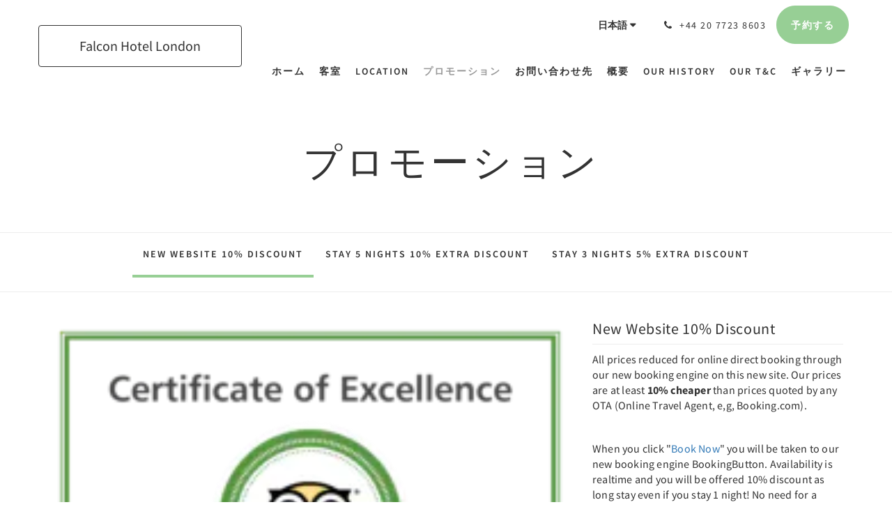

--- FILE ---
content_type: text/html
request_url: https://www.falcon-hotel.com/ja/promotions/new-website-10-discount.html
body_size: 7014
content:
<!doctype html><!--[if lt IE 7 ]><html lang="ja" class="no-js ie6"><![endif]--><!--[if IE 7 ]><html lang="ja" class="no-js ie7"><![endif]--><!--[if IE 8 ]><html lang="ja" class="no-js ie8"><![endif]--><!--[if IE 9 ]><html lang="ja" class="no-js ie9"><![endif]--><!--[if (gt IE 9)|!(IE)]><!--><html lang="ja" class="no-js"><!--<![endif]--><head prefix="og: http://ogp.me/ns#"><meta charset="utf-8"><meta http-equiv="X-UA-Compatible" content="IE=edge"><meta name="viewport" content="width=device-width, initial-scale=1, maximum-scale=5"><link rel="icon" type="image/x-icon" href="//webbox-assets.siteminder.com/assets/images/favicon-home.ico"><title>New Website 10% Discount | Falcon Hotel London</title><link rel="canonical" href="https://www.falcon-hotel.com/ja/promotions/new-website-10-discount.html"><link rel="alternate" hreflang="ca" href="https://www.falcon-hotel.com/ca/promotions/new-website-10-discount.html"><link rel="alternate" hreflang="zh" href="https://www.falcon-hotel.com/zh/promotions/new-website-10-discount.html"><link rel="alternate" hreflang="tw" href="https://www.falcon-hotel.com/tw/promotions/new-website-10-discount.html"><link rel="alternate" hreflang="da" href="https://www.falcon-hotel.com/da/promotions/new-website-10-discount.html"><link rel="alternate" hreflang="nl" href="https://www.falcon-hotel.com/nl/promotions/new-website-10-discount.html"><link rel="alternate" hreflang="en" href="https://www.falcon-hotel.com/promotions/new-website-10-discount.html"><link rel="alternate" hreflang="fi" href="https://www.falcon-hotel.com/fi/promotions/new-website-10-discount.html"><link rel="alternate" hreflang="fr" href="https://www.falcon-hotel.com/fr/promotions/new-website-10-discount.html"><link rel="alternate" hreflang="de" href="https://www.falcon-hotel.com/de/promotions/new-website-10-discount.html"><link rel="alternate" hreflang="el" href="https://www.falcon-hotel.com/el/promotions/new-website-10-discount.html"><link rel="alternate" hreflang="is" href="https://www.falcon-hotel.com/is/promotions/new-website-10-discount.html"><link rel="alternate" hreflang="id" href="https://www.falcon-hotel.com/id/promotions/new-website-10-discount.html"><link rel="alternate" hreflang="it" href="https://www.falcon-hotel.com/it/promotions/new-website-10-discount.html"><link rel="alternate" hreflang="ja" href="https://www.falcon-hotel.com/ja/promotions/new-website-10-discount.html"><link rel="alternate" hreflang="ko" href="https://www.falcon-hotel.com/ko/promotions/new-website-10-discount.html"><link rel="alternate" hreflang="no" href="https://www.falcon-hotel.com/no/promotions/new-website-10-discount.html"><link rel="alternate" hreflang="pt" href="https://www.falcon-hotel.com/pt/promotions/new-website-10-discount.html"><link rel="alternate" hreflang="ru" href="https://www.falcon-hotel.com/ru/promotions/new-website-10-discount.html"><link rel="alternate" hreflang="es" href="https://www.falcon-hotel.com/es/promotions/new-website-10-discount.html"><link rel="alternate" hreflang="sv" href="https://www.falcon-hotel.com/sv/promotions/new-website-10-discount.html"><link rel="alternate" hreflang="th" href="https://www.falcon-hotel.com/th/promotions/new-website-10-discount.html"><meta name="robots" content="index, follow"><meta name="author" content="Falcon Hotel London"><meta name="description" content=""><meta name="keywords" content="london uk, boutique, b&amp;b, hotel central london, budget hotel central london, cheap b&amp;b in paddington, uk budget accommodation, london boutique hotel, central london b&amp;b, tripadvisor recommended b&amp;b"><meta property="og:title" content="Promotions"><meta property="og:type" content="website"><meta name="og:description" content=""><meta name="og:site_name" content="www.falcon-hotel.com"><meta property="og:locale:alternate" content="ca"><meta property="og:locale:alternate" content="zh"><meta property="og:locale:alternate" content="tw"><meta property="og:locale:alternate" content="da"><meta property="og:locale:alternate" content="nl"><meta property="og:locale:alternate" content="en"><meta property="og:locale:alternate" content="fi"><meta property="og:locale:alternate" content="fr"><meta property="og:locale:alternate" content="de"><meta property="og:locale:alternate" content="el"><meta property="og:locale:alternate" content="is"><meta property="og:locale:alternate" content="id"><meta property="og:locale:alternate" content="it"><meta name="og:locale" content="ja"><meta property="og:locale:alternate" content="ko"><meta property="og:locale:alternate" content="no"><meta property="og:locale:alternate" content="pt"><meta property="og:locale:alternate" content="ru"><meta property="og:locale:alternate" content="es"><meta property="og:locale:alternate" content="sv"><meta property="og:locale:alternate" content="th"><meta property="og:url" content="https://www.falcon-hotel.com/ja/promotions/new-website-10-discount.html"><meta property="og:image" content=""><link rel="stylesheet" href="//webbox-assets.siteminder.com/assets/themes/css/theme1colorPalette13-27adac255d8443311e893bd97a3a4e3c.css"><script defer>window.smcv=window.smcv||{},window.smcv.fireWhenReady=function(n,e){var r,c=0,i=setInterval(function(){try{20===++c&&(console.warn(n+" failed indefinitely. "),clearInterval(i)),r=n.split(".").reduce(function(n,e){return n[e]},window)}catch(e){console.info("retrying..."+c+" "+n)}void 0!==r&&(e(),clearInterval(i))},500)};</script><script>
    window.propertyId= "7fd2fc36-5cec-4eb4-9804-b6cbe71ffe49";
</script><script>(function(w,d,s,l,i){w[l]=w[l]||[];w[l].push({'gtm.start':
            new Date().getTime(),event:'gtm.js'});var f=d.getElementsByTagName(s)[0],
        j=d.createElement(s),dl=l!='dataLayer'?'&l='+l:'';j.async=true;j.src=
        'https://www.googletagmanager.com/gtm.js?id='+i+dl;f.parentNode.insertBefore(j,f);
    })(window,document,'script','dataLayer','GTM-WD6VSBF');</script><script defer>
    function initMap() {}
</script><script type="application/javascript" src="//webbox-assets.siteminder.com/assets/libs/js/canvas-js-bundle-v4.js"></script><script type="application/ld+json">{"@context": "http://schema.org","@type": "Hotel","description": "Hotel Central London - 3 Star quality privately owned hotel in London Paddington","hasMap": "https://maps.googleapis.com/maps/api/staticmap?zoom=15&center=51.51561692,-0.17366985&size=1600x1200&sensor=false&markers=color:blue%7c51.51561692,-0.17366985","address": {"@type": "PostalAddress","addressLocality": "London","addressRegion": "England","postalCode": "W2 1RU","streetAddress": "11 Norfolk Square","addressCountry": "United Kingdom"},"geo": {"@type": "GeoCoordinates","latitude": 51.51561692,"longitude": -0.17366985},"telephone": "+44 20 7723 8603","url": "https://www.falcon-hotel.com","name": "Falcon Hotel London","photo": "https://webbox.imgix.net/images/grvetktlsvrtezyk/fa83dcd3-edb0-4bba-812c-21a5c6749d85.png","image": "https://webbox.imgix.net/images/grvetktlsvrtezyk/fa83dcd3-edb0-4bba-812c-21a5c6749d85.png"}</script></head><body class="text_logo theme1 colorPalette13 typography1 buttonStyle3 page-promotion lang-ja"><div class="navbar-container"><nav class="navbar navbar-fixed-top navbar-main"><div class="container"><div class="row"><div class="hidden-xs col-sm-4 col-md-3"><table class="logo-table"><tbody><tr><td><a class="navbar-hotel-name-frame" href="/ja/index.html"><span class="navbar-hotel-name"> Falcon Hotel London </span></a></td></tr></tbody></table></div><div class="col-xs-12 col-sm-8 col-md-9"><div class="navbar navbar-actions text-right"><button type="button" class="navbar-toggle collapsed" data-toggle="collapse" data-target="#navbar-links"><span class="sr-only">Toggle navigation</span><span class="icon-bar"></span><span class="icon-bar"></span><span class="icon-bar"></span></button><div class="dropdown language-switcher-wrapper"><button type="button" class="btn-language-switcher" id="languageSwitcher-a4e43e3894b54156a17948fef1a38f90" data-toggle="dropdown" aria-haspopup="true" aria-controls="languageMenu-a4e43e3894b54156a17948fef1a38f90" tabindex="0"><span tabindex="-1"><span aria-labelledby="languageSwitcher-a4e43e3894b54156a17948fef1a38f90" aria-label="日本語" class="pull-left btn-language-switcher_label"><span class="languageCode">日本語</span></span></span></button><select name="ddlLanguages" id="ddlLanguages-a4e43e3894b54156a17948fef1a38f90" class="languages-native-dropdown" onchange="switchLanguage(this)"><option value="/ca/promotions/new-website-10-discount.html">Català</option><option value="/zh/promotions/new-website-10-discount.html">简体</option><option value="/tw/promotions/new-website-10-discount.html">繁體</option><option value="/da/promotions/new-website-10-discount.html">Dansk</option><option value="/nl/promotions/new-website-10-discount.html">Nederlands</option><option value="/promotions/new-website-10-discount.html">English</option><option value="/fi/promotions/new-website-10-discount.html">Suomi</option><option value="/fr/promotions/new-website-10-discount.html">Français</option><option value="/de/promotions/new-website-10-discount.html">Deutsch</option><option value="/el/promotions/new-website-10-discount.html">Ελληνικά</option><option value="/is/promotions/new-website-10-discount.html">Íslenska</option><option value="/id/promotions/new-website-10-discount.html">Bahasa Indonesia</option><option value="/it/promotions/new-website-10-discount.html">Italiano</option><option value="/ja/promotions/new-website-10-discount.html" selected>日本語</option><option value="/ko/promotions/new-website-10-discount.html">한국인</option><option value="/no/promotions/new-website-10-discount.html">Norsk</option><option value="/pt/promotions/new-website-10-discount.html">Português</option><option value="/ru/promotions/new-website-10-discount.html">Русский</option><option value="/es/promotions/new-website-10-discount.html">Español</option><option value="/sv/promotions/new-website-10-discount.html">Svenska</option><option value="/th/promotions/new-website-10-discount.html">ไทย</option></select><ul id="languageMenu-a4e43e3894b54156a17948fef1a38f90" class="dropdown-menu language-dropdown-menu" aria-labelledby="languageSwitcher"><li class="language-dropdown-menu__item"><a class="language-dropdown-menu__item-link " hreflang="ca" href="/ca/promotions/new-website-10-discount.html"><span class="language-label">Català</span></a></li><li class="language-dropdown-menu__item"><a class="language-dropdown-menu__item-link " hreflang="zh-Hans" href="/zh/promotions/new-website-10-discount.html"><span class="language-label">简体</span></a></li><li class="language-dropdown-menu__item"><a class="language-dropdown-menu__item-link " hreflang="zh-Hant" href="/tw/promotions/new-website-10-discount.html"><span class="language-label">繁體</span></a></li><li class="language-dropdown-menu__item"><a class="language-dropdown-menu__item-link " hreflang="da" href="/da/promotions/new-website-10-discount.html"><span class="language-label">Dansk</span></a></li><li class="language-dropdown-menu__item"><a class="language-dropdown-menu__item-link " hreflang="nl" href="/nl/promotions/new-website-10-discount.html"><span class="language-label">Nederlands</span></a></li><li class="language-dropdown-menu__item"><a class="language-dropdown-menu__item-link " hreflang="en" href="/promotions/new-website-10-discount.html"><span class="language-label">English</span></a></li><li class="language-dropdown-menu__item"><a class="language-dropdown-menu__item-link " hreflang="fi" href="/fi/promotions/new-website-10-discount.html"><span class="language-label">Suomi</span></a></li><li class="language-dropdown-menu__item"><a class="language-dropdown-menu__item-link " hreflang="fr" href="/fr/promotions/new-website-10-discount.html"><span class="language-label">Français</span></a></li><li class="language-dropdown-menu__item"><a class="language-dropdown-menu__item-link " hreflang="de" href="/de/promotions/new-website-10-discount.html"><span class="language-label">Deutsch</span></a></li><li class="language-dropdown-menu__item"><a class="language-dropdown-menu__item-link " hreflang="el" href="/el/promotions/new-website-10-discount.html"><span class="language-label">Ελληνικά</span></a></li><li class="language-dropdown-menu__item"><a class="language-dropdown-menu__item-link " hreflang="is" href="/is/promotions/new-website-10-discount.html"><span class="language-label">Íslenska</span></a></li><li class="language-dropdown-menu__item"><a class="language-dropdown-menu__item-link " hreflang="id" href="/id/promotions/new-website-10-discount.html"><span class="language-label">Bahasa Indonesia</span></a></li><li class="language-dropdown-menu__item"><a class="language-dropdown-menu__item-link " hreflang="it" href="/it/promotions/new-website-10-discount.html"><span class="language-label">Italiano</span></a></li><li class="language-dropdown-menu__item"><a class="language-dropdown-menu__item-link current" hreflang="ja" href="/ja/promotions/new-website-10-discount.html"><span class="language-label">日本語</span></a></li><li class="language-dropdown-menu__item"><a class="language-dropdown-menu__item-link " hreflang="ko" href="/ko/promotions/new-website-10-discount.html"><span class="language-label">한국인</span></a></li><li class="language-dropdown-menu__item"><a class="language-dropdown-menu__item-link " hreflang="nb" href="/no/promotions/new-website-10-discount.html"><span class="language-label">Norsk</span></a></li><li class="language-dropdown-menu__item"><a class="language-dropdown-menu__item-link " hreflang="pt" href="/pt/promotions/new-website-10-discount.html"><span class="language-label">Português</span></a></li><li class="language-dropdown-menu__item"><a class="language-dropdown-menu__item-link " hreflang="ru" href="/ru/promotions/new-website-10-discount.html"><span class="language-label">Русский</span></a></li><li class="language-dropdown-menu__item"><a class="language-dropdown-menu__item-link " hreflang="es" href="/es/promotions/new-website-10-discount.html"><span class="language-label">Español</span></a></li><li class="language-dropdown-menu__item"><a class="language-dropdown-menu__item-link " hreflang="sv" href="/sv/promotions/new-website-10-discount.html"><span class="language-label">Svenska</span></a></li><li class="language-dropdown-menu__item"><a class="language-dropdown-menu__item-link " hreflang="th" href="/th/promotions/new-website-10-discount.html"><span class="language-label">ไทย</span></a></li></ul></div><div class="pull-right"><a href="tel:+44 20 7723 8603" class="navbar-text hotel-phone pull-left visible-md visible-lg"><span class="fa fa-phone hotel-phone-icon"></span><span>+44 20 7723 8603</span></a><a class="btn btn-modal pull-left visible-xs visible-sm" href="tel:+44 20 7723 8603"><span class="fa fa-phone hotel-phone-icon"></span></a><div class="modal fade" id="contactModal" tabindex="-1" role="dialog" aria-labelledby="contactModalLabel"><div class="modal-dialog modal-sm" role="document"><div class="modal-content"><div class="modal-header"><button type="button" class="close" data-dismiss="modal" aria-label="Close"><span aria-hidden="true">×</span></button><h2 class="modal-title" id="contactModalLabel">お問い合わせ先</h2></div><div class="modal-body"><div class="modal-body_number"><h3 class="modal-body_label">電話番号 1</h3><a href="tel:+44 20 7723 8603" class="modal-body_link">+44 20 7723 8603</a></div></div></div></div></div><form class="booking-button-form text-center" target="_blank" action="https://app.thebookingbutton.com/properties/falconhotellondondirect" method="GET" autocomplete="off"><input type="hidden" name="locale" value="ja"><input type="hidden" name="referrer" value="canvas"><button type="submit" class="btn btn-primary navbar-btn navbar-booking-btn " tabindex="0"><span tabindex="-1">予約する</span></button></form></div></div><div id="navbar-links" class="navbar navbar-links navbar-collapse collapse"><ul class="nav navbar-nav navbar-right"><li role="presentation" class=" "><a role="menuitem" tabindex="0" href="/ja/index.html"><span tabindex="-1">ホーム</span></a></li><li role="presentation" class=" "><a role="menuitem" tabindex="0" href="/ja/rooms.html"><span tabindex="-1">客室</span></a></li><li role="presentation" class=" "><a role="menuitem" tabindex="0" href="/ja/location.html"><span tabindex="-1">Location</span></a></li><li role="presentation" class=" active"><a role="menuitem" tabindex="0" href="/ja/promotions.html"><span tabindex="-1">プロモーション</span></a></li><li role="presentation" class=" "><a role="menuitem" tabindex="0" href="/ja/contact-us.html"><span tabindex="-1">お問い合わせ先</span></a></li><li role="presentation" class=" "><a role="menuitem" tabindex="0" href="/ja/about-us.html"><span tabindex="-1">概要</span></a></li><li role="presentation" class="hidden-sm "><a role="menuitem" tabindex="0" href="/ja/our-history.html"><span tabindex="-1">Our History</span></a></li><li role="presentation" class="hidden-sm "><a role="menuitem" tabindex="0" href="/ja/our-t-c.html"><span tabindex="-1">Our T&amp;C</span></a></li><li role="presentation" class="hidden-sm hidden-md "><a role="menuitem" tabindex="0" href="/ja/gallery.html"><span tabindex="-1">ギャラリー</span></a></li><li class="dropdown hidden-xs hidden-lg"><a href="#" class="dropdown-toggle" data-toggle="dropdown" role="button"><div class="bar-top"></div><div class="bar"></div><div class="bar-btm"></div></a><ul class="dropdown-menu"><li role="presentation" class=" hidden-sm hidden-md hidden-lg "><a role="menuitem" tabindex="0" href="/ja/rooms.html"><span tabindex="-1">客室</span></a></li><li role="presentation" class=" hidden-sm hidden-md hidden-lg "><a role="menuitem" tabindex="0" href="/ja/location.html"><span tabindex="-1">Location</span></a></li><li role="presentation" class=" hidden-sm hidden-md hidden-lg active"><a role="menuitem" tabindex="0" href="/ja/promotions.html"><span tabindex="-1">プロモーション</span></a></li><li role="presentation" class=" hidden-sm hidden-md hidden-lg "><a role="menuitem" tabindex="0" href="/ja/contact-us.html"><span tabindex="-1">お問い合わせ先</span></a></li><li role="presentation" class=" hidden-sm hidden-md hidden-lg "><a role="menuitem" tabindex="0" href="/ja/about-us.html"><span tabindex="-1">概要</span></a></li><li role="presentation" class=" hidden-md hidden-lg "><a role="menuitem" tabindex="0" href="/ja/our-history.html"><span tabindex="-1">Our History</span></a></li><li role="presentation" class=" hidden-md hidden-lg "><a role="menuitem" tabindex="0" href="/ja/our-t-c.html"><span tabindex="-1">Our T&amp;C</span></a></li><li role="presentation" class=" hidden-lg "><a role="menuitem" tabindex="0" href="/ja/gallery.html"><span tabindex="-1">ギャラリー</span></a></li></ul></li></ul></div></div></div></div></nav></div><div class="mobile-branding navbar hidden-sm hidden-md hidden-lg"><table class="logo-table"><tbody><tr><td><div class="navbar-hotel-name-frame"><span class="navbar-hotel-name"> Falcon Hotel London </span></div></td></tr></tbody></table></div><div id="content-wrap"><div id="content"><div class="standard-page promotions-page"><div class="page-header"><div class="container"><h1>プロモーション</h1></div></div><div class="page-nav"><div class="container"><ul class="hidden-xs nav nav-pills"><li class="active"><a href="/ja/promotions/new-website-10-discount.html"> New Website 10% Discount </a></li><li class=""><a href="/ja/promotions/stay-5-nights-10-extra-discount.html"> Stay 5 nights 10% extra discount </a></li><li class=""><a href="/ja/promotions/stay-3-nights-5-extra-discount.html"> Stay 3 nights 5% extra Discount </a></li></ul><div class="room-type-select hidden-sm hidden-md hidden-lg form-group"><select class="form-control mobile-select-control" name="itemSelect" id="itemSelect"><option selected value="/ja/promotions/new-website-10-discount.html"> New Website 10% Discount </option><option value="/ja/promotions/stay-5-nights-10-extra-discount.html"> Stay 5 nights 10% extra discount </option><option value="/ja/promotions/stay-3-nights-5-extra-discount.html"> Stay 3 nights 5% extra Discount </option></select></div></div></div><div class="container"><div class="promotion"><div class="row"><div class="col-xs-12 col-sm-8 col-md-8"><div class="images"><div id="carousel-2310" class="carousel slide" data-ride="carousel" data-interval="false"><div class="carousel-inner" role="listbox"><div class="item active"><img src="//webbox.imgix.net/images/grvetktlsvrtezyk/fa83dcd3-edb0-4bba-812c-21a5c6749d85.png?auto=format,compress&amp;fit=crop&amp;crop=entropy" alt="tripadvisor recommended hotel" style="width:100%;"></div></div></div></div></div><div class="col-xs-12 col-sm-4 col-md-4"><div class="info"><h2>New Website 10% Discount</h2><div><p>All prices reduced for online direct booking through our new booking engine on this new site. Our prices are at least <strong>10% cheaper</strong> than prices quoted by any OTA (Online Travel Agent, e,g, Booking.com).</p><p>When you click "<a href="https://app.thebookingbutton.com/properties/falconhotellondondirect">Book Now</a>" you will be taken to our new booking engine BookingButton. Availability is realtime and you will be offered 10% discount as long stay even if you stay 1 night!&nbsp;No need for a promotional code, what our own booking engine gives you is automatically after <strong>10% discount</strong> therefore 10% cheaper than any other OTA!</p></div></div></div></div></div></div></div></div><div id="footer"><div class="footer"><div class="container"><div class="links"><div class="row"><div class="col-xs-12 col-sm-3 col-md-3"><h4 class="section-name">Falcon Hotel London</h4><p style="font-size: 14px; padding: 5px 0"><a href="https://maps.google.com/?q=Falcon+Hotel+London+11 Norfolk Square, London, England, W2 1RU, United Kingdom&amp;ll=51.51561692,-0.17366985" target="_blank" rel="noopener"> 11 Norfolk Square, London, England, W2 1RU, United Kingdom </a></p></div><div class="col-xs-12 col-sm-3"></div><div class="col-xs-12 col-sm-3"></div><div class="col-xs-12 col-sm-3"><h4 class="section-name">ソーシャルメディア</h4><ul class="list-unstyled social-media-links"><li><a href="https://www.facebook.com/profile.php?id=100001182265269&amp;lst=100000105780357%3A100001182265269%3A1521686503" target="_blank"><i class="facebook-icon"></i><span class="social-icon"></span>Facebook </a></li><li><a href="https://www.tripadvisor.com.ph/Hotel_Review-g186338-d192105-Reviews-Falcon_Hotel-London_England.html" target="_blank"><i class="tripadvisor-icon"></i><span class="social-icon"></span>TripAdvisor </a></li></ul></div></div></div></div></div><div class="copyright"><div class="container"><div class="row"><div class="col-xs-12 col-md-3 text-center"><p><span class="fa fa-copyright"></span><span class="fa-copyright__year"></span> All rights reserved </p></div><div class="col-xs-12 col-md-6 text-center"><div class="languages"><a id="ca" class="btn-lang" aria-label="Catalan" href="/ca/promotions/new-website-10-discount.html"><span>Català</span></a><a id="zh" class="btn-lang" aria-label="Chinese (Simplified)" href="/zh/promotions/new-website-10-discount.html"><span>简体</span></a><a id="tw" class="btn-lang" aria-label="Chinese (Traditional)" href="/tw/promotions/new-website-10-discount.html"><span>繁體</span></a><a id="da" class="btn-lang" aria-label="Danish" href="/da/promotions/new-website-10-discount.html"><span>Dansk</span></a><a id="nl" class="btn-lang" aria-label="Dutch" href="/nl/promotions/new-website-10-discount.html"><span>Nederlands</span></a><a id="en" class="btn-lang" aria-label="English" href="/promotions/new-website-10-discount.html"><span>English</span></a><a id="fi" class="btn-lang" aria-label="Finnish" href="/fi/promotions/new-website-10-discount.html"><span>Suomi</span></a><a id="fr" class="btn-lang" aria-label="French" href="/fr/promotions/new-website-10-discount.html"><span>Français</span></a><a id="de" class="btn-lang" aria-label="German" href="/de/promotions/new-website-10-discount.html"><span>Deutsch</span></a><a id="el" class="btn-lang" aria-label="Greek" href="/el/promotions/new-website-10-discount.html"><span>Ελληνικά</span></a><a id="is" class="btn-lang" aria-label="Icelandic" href="/is/promotions/new-website-10-discount.html"><span>Íslenska</span></a><a id="id" class="btn-lang" aria-label="Indonesian" href="/id/promotions/new-website-10-discount.html"><span>Bahasa Indonesia</span></a><a id="it" class="btn-lang" aria-label="Italian" href="/it/promotions/new-website-10-discount.html"><span>Italiano</span></a><a id="ja" class="btn-lang" aria-label="Japanese" href="/ja/promotions/new-website-10-discount.html"><span>日本語</span></a><a id="ko" class="btn-lang" aria-label="Korean" href="/ko/promotions/new-website-10-discount.html"><span>한국인</span></a><a id="no" class="btn-lang" aria-label="Norwegian" href="/no/promotions/new-website-10-discount.html"><span>Norsk</span></a><a id="pt" class="btn-lang" aria-label="Portuguese" href="/pt/promotions/new-website-10-discount.html"><span>Português</span></a><a id="ru" class="btn-lang" aria-label="Russian" href="/ru/promotions/new-website-10-discount.html"><span>Русский</span></a><a id="es" class="btn-lang" aria-label="Spanish" href="/es/promotions/new-website-10-discount.html"><span>Español</span></a><a id="sv" class="btn-lang" aria-label="Swedish" href="/sv/promotions/new-website-10-discount.html"><span>Svenska</span></a><a id="th" class="btn-lang" aria-label="Thai" href="/th/promotions/new-website-10-discount.html"><span>ไทย</span></a></div></div><div class="col-xs-12 col-md-3 text-center "><p>Powered by <a target="_blank" href="//www.littlehotelier.com/?utm_source=3rd-party-website&amp;utm_medium=referral&amp;utm_campaign=lh-customer-website-footer">Little Hotelier</a>.<br>The all-in-one solution for B&amp;Bs, guesthouses and small hotels. </p></div></div></div></div></div></div><script defer>function switchLanguage(option) { window.location.href = option.value; }</script><script defer>
    document.addEventListener("DOMContentLoaded", function(event) {
        var $modal = document.getElementById('contactModal');
        if ($modal) {
            document.body.appendChild($modal);
        }
    });
</script><script type="application/javascript" defer>
            (function () {
                $('#itemSelect').on('change', function () {
                    window.location.href = this.value;
                });
            })();
        </script><script type="application/javascript" defer>
    (function () {
        var languageBtns = [].slice.call(document.querySelectorAll(".btn-lang"));
        if (!!languageBtns.length) {
            
            var lang = document.getElementById('en');
            var match = window.location.pathname.match("/(.+?)/");
            if (!!match && match.length > 1 && document.getElementById(match[1])) {
                lang = document.getElementById(window.location.pathname.match("/(.+?)/")[1]);
            }
            lang.classList.add("active");
            
            var minSize = getComputedStyle(languageBtns[0])['min-width'];
            var maxSize = Math.max.apply(Math, languageBtns.map(function (btn) {
                return btn.clientWidth;
            }));
            if (maxSize > minSize) {
                languageBtns.style.minWidth = maxSize;
            }
        }
    })();
</script><script type="application/javascript" defer>
    document.querySelector('.fa-copyright__year').textContent = new Date().getFullYear()
</script><script src="//maps.googleapis.com/maps/api/js?v=3&amp;key=AIzaSyAllSqLDgxoyYZZoJFP9-Px8ewj3Q_Tvr4&amp;callback=initMap" async defer></script><script defer>
    (function(i,s,o,g,r,a,m){i['GoogleAnalyticsObject']=r;i[r]=i[r]||function(){
                (i[r].q=i[r].q||[]).push(arguments)},i[r].l=1*new Date();a=s.createElement(o),
            m=s.getElementsByTagName(o)[0];a.async=1;a.src=g;m.parentNode.insertBefore(a,m)
    })(window,document,'script','https://www.google-analytics.com/analytics.js','ga');

    ga('create', 'UA-118398632-1', 'auto' , {'allowLinker': true} );
    ga('require', 'linker');
    ga('linker:autoLink', [ 'thebookingbutton.com', 'thebookingbutton.com.au','thebookingbutton.co.uk' ], false, true);
    ga('send', 'pageview');
</script><script type="text/javascript" data-cfasync="false" defer>window.purechatApi = { l: [], t: [], on: function () { this.l.push(arguments); } }; (function () { var done = false; var script = document.createElement('script'); script.async = true; script.type = 'text/javascript'; script.src = 'https://app.purechat.com/VisitorWidget/WidgetScript'; document.getElementsByTagName('HEAD').item(0).appendChild(script); script.onreadystatechange = script.onload = function (e) { if (!done && (!this.readyState || this.readyState == 'loaded' || this.readyState == 'complete')) { var w = new PCWidget({c: 'e92b72ec-ba9c-4f55-986d-b74a66d39e89', f: true }); done = true; } }; })();</script><script defer>
    window.isPublish = true
</script><script src="//canvas.siteminder.com/assets/cookie-consent.umd.compressed.js?v=9.4.6" defer></script><script defer>
    var interval = setInterval(function() {
        try {
            if (typeof CookieConsent !== 'undefined') {
                new CookieConsent({
                    lang: 'ja-JP',
                    expire: 30,
                    link: '/ja/our-t-c.html',
                    policyType: 'cookie'
                });
                clearInterval(interval);
            }
        } catch (ex) {
           
        }
    }, 200);
</script><script type="application/javascript" defer>

    $(window).scroll(function() {
        var scroll = $(window).scrollTop();

        if (scroll < 20) {
            $("body").removeClass("scrolling");
        }

        if (scroll >= 20) {
            $("body").addClass("scrolling");
        }
    });

</script></body></html>